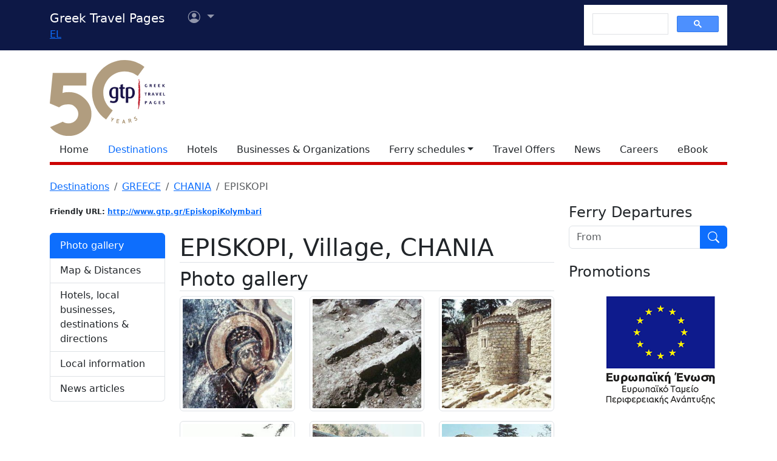

--- FILE ---
content_type: text/html; charset=utf-8
request_url: https://www.google.com/recaptcha/api2/aframe
body_size: 113
content:
<!DOCTYPE HTML><html><head><meta http-equiv="content-type" content="text/html; charset=UTF-8"></head><body><script nonce="a1hMgJU4Mqa10hkgLoaGPg">/** Anti-fraud and anti-abuse applications only. See google.com/recaptcha */ try{var clients={'sodar':'https://pagead2.googlesyndication.com/pagead/sodar?'};window.addEventListener("message",function(a){try{if(a.source===window.parent){var b=JSON.parse(a.data);var c=clients[b['id']];if(c){var d=document.createElement('img');d.src=c+b['params']+'&rc='+(localStorage.getItem("rc::a")?sessionStorage.getItem("rc::b"):"");window.document.body.appendChild(d);sessionStorage.setItem("rc::e",parseInt(sessionStorage.getItem("rc::e")||0)+1);localStorage.setItem("rc::h",'1768590584062');}}}catch(b){}});window.parent.postMessage("_grecaptcha_ready", "*");}catch(b){}</script></body></html>